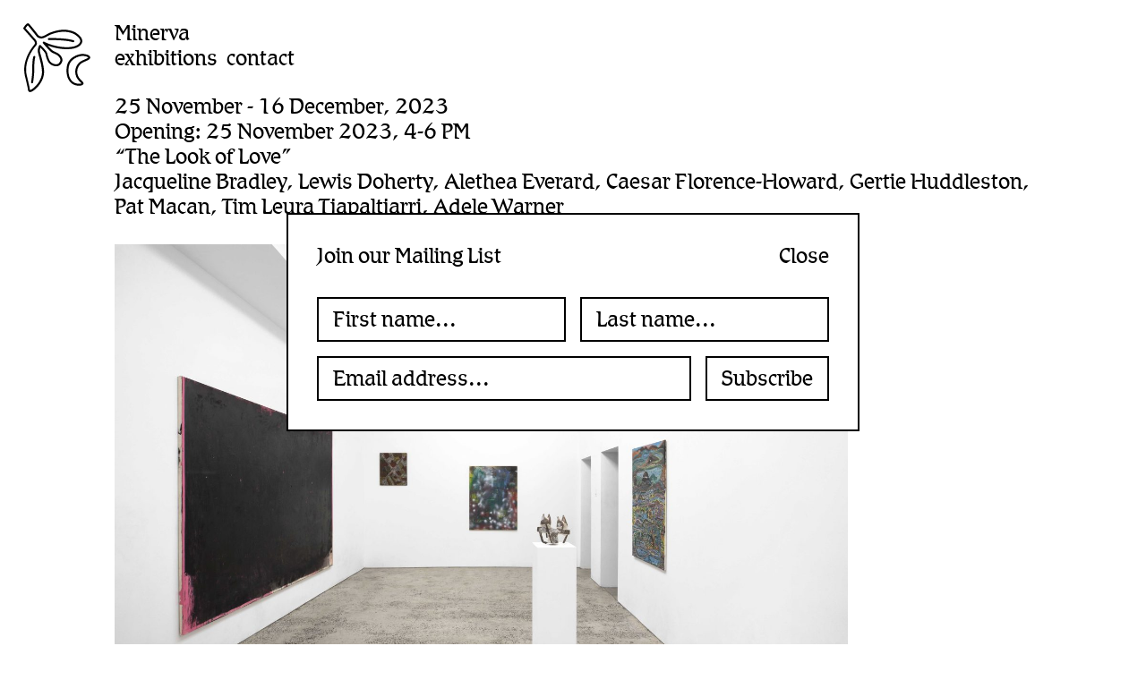

--- FILE ---
content_type: text/html; charset=UTF-8
request_url: https://minervasydney.com/the-look-of-love/
body_size: 9598
content:
 <!DOCTYPE html>
<html lang="en-US">
<head>
	<meta charset="UTF-8" />
	<title>Minerva, </title>
	
	<meta name="description" content="4/111 Macleay Street, Potts Point, Sydney, NSW 2011, Australia" />
	<meta name="keywords" content="Minerva, Sydney, Australia, Potts Point, Gallery, Contemporary Art, Artist, Exhibition, Reg Lord, Hany Armanious, Andy Boot, James Deutsher, Fayen d'Evie, Helen Johnson, Jonny Niesche, Joshua Petherick, Marian Tubbs" />
	<meta name="copyright" content="Copyright (c) 2014 Minerva," />
		
	<link rel="stylesheet" type="text/css" media="all" href="https://minervasydney.com/wp-content/themes/minerva_2.1/minerva.css" />
	<link rel="stylesheet" type="text/css" media="all" href="https://minervasydney.com/wp-content/themes/minerva_2.1/style.css" />

	<link rel="apple-touch-icon" sizes="57x57" href="https://minervasydney.com/wp-content/themes/minerva_2.1/images/apple-touch-icon-57x57.png">
	<link rel="apple-touch-icon" sizes="60x60" href="https://minervasydney.com/wp-content/themes/minerva_2.1/images/apple-touch-icon-60x60.png">
	<link rel="apple-touch-icon" sizes="72x72" href="https://minervasydney.com/wp-content/themes/minerva_2.1/images/apple-touch-icon-72x72.png">
	<link rel="apple-touch-icon" sizes="76x76" href="https://minervasydney.com/wp-content/themes/minerva_2.1/images/apple-touch-icon-76x76.png">
	<link rel="apple-touch-icon" sizes="114x114" href="https://minervasydney.com/wp-content/themes/minerva_2.1/images/apple-touch-icon-114x114.png">
	<link rel="apple-touch-icon" sizes="120x120" href="https://minervasydney.com/wp-content/themes/minerva_2.1/images/apple-touch-icon-120x120.png">
	<link rel="apple-touch-icon" sizes="144x144" href="https://minervasydney.com/wp-content/themes/minerva_2.1/images/apple-touch-icon-144x144.png">
	<link rel="apple-touch-icon" sizes="152x152" href="https://minervasydney.com/wp-content/themes/minerva_2.1/images/apple-touch-icon-152x152.png">
	<link rel="apple-touch-icon" sizes="180x180" href="https://minervasydney.com/wp-content/themes/minerva_2.1/images/apple-touch-icon-180x180.png">
	<link rel="icon" type="image/png" href="https://minervasydney.com/wp-content/themes/minerva_2.1/images/favicon-32x32.png" sizes="32x32">
	<link rel="icon" type="image/png" href="https://minervasydney.com/wp-content/themes/minerva_2.1/images/favicon-194x194.png" sizes="194x194">
	<link rel="icon" type="image/png" href="https://minervasydney.com/wp-content/themes/minerva_2.1/images/favicon-96x96.png" sizes="96x96">
	<link rel="icon" type="image/png" href="https://minervasydney.com/wp-content/themes/minerva_2.1/images/android-chrome-192x192.png" sizes="192x192">
	<link rel="icon" type="image/png" href="https://minervasydney.com/wp-content/themes/minerva_2.1/images/favicon-16x16.png" sizes="16x16">
	<link rel="manifest" href="https://minervasydney.com/wp-content/themes/minerva_2.1/images/manifest.json">
	<link rel="mask-icon" href="https://minervasydney.com/wp-content/themes/minerva_2.1/images/safari-pinned-tab.svg" color="#6d66ed">
	<link rel="shortcut icon" href="https://minervasydney.com/wp-content/themes/minerva_2.1/images/favicon.ico">
	<meta name="msapplication-TileColor" content="#ffffff">
	<meta name="msapplication-TileImage" content="https://minervasydney.com/wp-content/themes/minerva_2.1/images/mstile-144x144.png">
	<meta name="msapplication-config" content="https://minervasydney.com/wp-content/themes/minerva_2.1/images/browserconfig.xml">
	<meta name="theme-color" content="#ffffff">
	
		<meta name='robots' content='max-image-preview:large' />
<link rel="alternate" type="application/rss+xml" title="Minerva, &raquo; Feed" href="https://minervasydney.com/feed/" />
<link rel="alternate" type="application/rss+xml" title="Minerva, &raquo; Comments Feed" href="https://minervasydney.com/comments/feed/" />
<link rel="alternate" type="application/rss+xml" title="Minerva, &raquo; The Look of Love Comments Feed" href="https://minervasydney.com/the-look-of-love/feed/" />
<script type="text/javascript">
/* <![CDATA[ */
window._wpemojiSettings = {"baseUrl":"https:\/\/s.w.org\/images\/core\/emoji\/15.0.3\/72x72\/","ext":".png","svgUrl":"https:\/\/s.w.org\/images\/core\/emoji\/15.0.3\/svg\/","svgExt":".svg","source":{"concatemoji":"https:\/\/minervasydney.com\/wp-includes\/js\/wp-emoji-release.min.js?ver=6.5.7"}};
/*! This file is auto-generated */
!function(i,n){var o,s,e;function c(e){try{var t={supportTests:e,timestamp:(new Date).valueOf()};sessionStorage.setItem(o,JSON.stringify(t))}catch(e){}}function p(e,t,n){e.clearRect(0,0,e.canvas.width,e.canvas.height),e.fillText(t,0,0);var t=new Uint32Array(e.getImageData(0,0,e.canvas.width,e.canvas.height).data),r=(e.clearRect(0,0,e.canvas.width,e.canvas.height),e.fillText(n,0,0),new Uint32Array(e.getImageData(0,0,e.canvas.width,e.canvas.height).data));return t.every(function(e,t){return e===r[t]})}function u(e,t,n){switch(t){case"flag":return n(e,"\ud83c\udff3\ufe0f\u200d\u26a7\ufe0f","\ud83c\udff3\ufe0f\u200b\u26a7\ufe0f")?!1:!n(e,"\ud83c\uddfa\ud83c\uddf3","\ud83c\uddfa\u200b\ud83c\uddf3")&&!n(e,"\ud83c\udff4\udb40\udc67\udb40\udc62\udb40\udc65\udb40\udc6e\udb40\udc67\udb40\udc7f","\ud83c\udff4\u200b\udb40\udc67\u200b\udb40\udc62\u200b\udb40\udc65\u200b\udb40\udc6e\u200b\udb40\udc67\u200b\udb40\udc7f");case"emoji":return!n(e,"\ud83d\udc26\u200d\u2b1b","\ud83d\udc26\u200b\u2b1b")}return!1}function f(e,t,n){var r="undefined"!=typeof WorkerGlobalScope&&self instanceof WorkerGlobalScope?new OffscreenCanvas(300,150):i.createElement("canvas"),a=r.getContext("2d",{willReadFrequently:!0}),o=(a.textBaseline="top",a.font="600 32px Arial",{});return e.forEach(function(e){o[e]=t(a,e,n)}),o}function t(e){var t=i.createElement("script");t.src=e,t.defer=!0,i.head.appendChild(t)}"undefined"!=typeof Promise&&(o="wpEmojiSettingsSupports",s=["flag","emoji"],n.supports={everything:!0,everythingExceptFlag:!0},e=new Promise(function(e){i.addEventListener("DOMContentLoaded",e,{once:!0})}),new Promise(function(t){var n=function(){try{var e=JSON.parse(sessionStorage.getItem(o));if("object"==typeof e&&"number"==typeof e.timestamp&&(new Date).valueOf()<e.timestamp+604800&&"object"==typeof e.supportTests)return e.supportTests}catch(e){}return null}();if(!n){if("undefined"!=typeof Worker&&"undefined"!=typeof OffscreenCanvas&&"undefined"!=typeof URL&&URL.createObjectURL&&"undefined"!=typeof Blob)try{var e="postMessage("+f.toString()+"("+[JSON.stringify(s),u.toString(),p.toString()].join(",")+"));",r=new Blob([e],{type:"text/javascript"}),a=new Worker(URL.createObjectURL(r),{name:"wpTestEmojiSupports"});return void(a.onmessage=function(e){c(n=e.data),a.terminate(),t(n)})}catch(e){}c(n=f(s,u,p))}t(n)}).then(function(e){for(var t in e)n.supports[t]=e[t],n.supports.everything=n.supports.everything&&n.supports[t],"flag"!==t&&(n.supports.everythingExceptFlag=n.supports.everythingExceptFlag&&n.supports[t]);n.supports.everythingExceptFlag=n.supports.everythingExceptFlag&&!n.supports.flag,n.DOMReady=!1,n.readyCallback=function(){n.DOMReady=!0}}).then(function(){return e}).then(function(){var e;n.supports.everything||(n.readyCallback(),(e=n.source||{}).concatemoji?t(e.concatemoji):e.wpemoji&&e.twemoji&&(t(e.twemoji),t(e.wpemoji)))}))}((window,document),window._wpemojiSettings);
/* ]]> */
</script>
<link rel='stylesheet' id='mc_style-css' href='https://minervasydney.com/wp-content/plugins/mailchimp-sign-up/assets/css/mailchimp_signup.css?ver=6.5.7' type='text/css' media='all' />
<style id='wp-emoji-styles-inline-css' type='text/css'>

	img.wp-smiley, img.emoji {
		display: inline !important;
		border: none !important;
		box-shadow: none !important;
		height: 1em !important;
		width: 1em !important;
		margin: 0 0.07em !important;
		vertical-align: -0.1em !important;
		background: none !important;
		padding: 0 !important;
	}
</style>
<link rel='stylesheet' id='wp-block-library-css' href='https://minervasydney.com/wp-includes/css/dist/block-library/style.min.css?ver=6.5.7' type='text/css' media='all' />
<style id='classic-theme-styles-inline-css' type='text/css'>
/*! This file is auto-generated */
.wp-block-button__link{color:#fff;background-color:#32373c;border-radius:9999px;box-shadow:none;text-decoration:none;padding:calc(.667em + 2px) calc(1.333em + 2px);font-size:1.125em}.wp-block-file__button{background:#32373c;color:#fff;text-decoration:none}
</style>
<style id='global-styles-inline-css' type='text/css'>
body{--wp--preset--color--black: #000000;--wp--preset--color--cyan-bluish-gray: #abb8c3;--wp--preset--color--white: #ffffff;--wp--preset--color--pale-pink: #f78da7;--wp--preset--color--vivid-red: #cf2e2e;--wp--preset--color--luminous-vivid-orange: #ff6900;--wp--preset--color--luminous-vivid-amber: #fcb900;--wp--preset--color--light-green-cyan: #7bdcb5;--wp--preset--color--vivid-green-cyan: #00d084;--wp--preset--color--pale-cyan-blue: #8ed1fc;--wp--preset--color--vivid-cyan-blue: #0693e3;--wp--preset--color--vivid-purple: #9b51e0;--wp--preset--gradient--vivid-cyan-blue-to-vivid-purple: linear-gradient(135deg,rgba(6,147,227,1) 0%,rgb(155,81,224) 100%);--wp--preset--gradient--light-green-cyan-to-vivid-green-cyan: linear-gradient(135deg,rgb(122,220,180) 0%,rgb(0,208,130) 100%);--wp--preset--gradient--luminous-vivid-amber-to-luminous-vivid-orange: linear-gradient(135deg,rgba(252,185,0,1) 0%,rgba(255,105,0,1) 100%);--wp--preset--gradient--luminous-vivid-orange-to-vivid-red: linear-gradient(135deg,rgba(255,105,0,1) 0%,rgb(207,46,46) 100%);--wp--preset--gradient--very-light-gray-to-cyan-bluish-gray: linear-gradient(135deg,rgb(238,238,238) 0%,rgb(169,184,195) 100%);--wp--preset--gradient--cool-to-warm-spectrum: linear-gradient(135deg,rgb(74,234,220) 0%,rgb(151,120,209) 20%,rgb(207,42,186) 40%,rgb(238,44,130) 60%,rgb(251,105,98) 80%,rgb(254,248,76) 100%);--wp--preset--gradient--blush-light-purple: linear-gradient(135deg,rgb(255,206,236) 0%,rgb(152,150,240) 100%);--wp--preset--gradient--blush-bordeaux: linear-gradient(135deg,rgb(254,205,165) 0%,rgb(254,45,45) 50%,rgb(107,0,62) 100%);--wp--preset--gradient--luminous-dusk: linear-gradient(135deg,rgb(255,203,112) 0%,rgb(199,81,192) 50%,rgb(65,88,208) 100%);--wp--preset--gradient--pale-ocean: linear-gradient(135deg,rgb(255,245,203) 0%,rgb(182,227,212) 50%,rgb(51,167,181) 100%);--wp--preset--gradient--electric-grass: linear-gradient(135deg,rgb(202,248,128) 0%,rgb(113,206,126) 100%);--wp--preset--gradient--midnight: linear-gradient(135deg,rgb(2,3,129) 0%,rgb(40,116,252) 100%);--wp--preset--font-size--small: 13px;--wp--preset--font-size--medium: 20px;--wp--preset--font-size--large: 36px;--wp--preset--font-size--x-large: 42px;--wp--preset--spacing--20: 0.44rem;--wp--preset--spacing--30: 0.67rem;--wp--preset--spacing--40: 1rem;--wp--preset--spacing--50: 1.5rem;--wp--preset--spacing--60: 2.25rem;--wp--preset--spacing--70: 3.38rem;--wp--preset--spacing--80: 5.06rem;--wp--preset--shadow--natural: 6px 6px 9px rgba(0, 0, 0, 0.2);--wp--preset--shadow--deep: 12px 12px 50px rgba(0, 0, 0, 0.4);--wp--preset--shadow--sharp: 6px 6px 0px rgba(0, 0, 0, 0.2);--wp--preset--shadow--outlined: 6px 6px 0px -3px rgba(255, 255, 255, 1), 6px 6px rgba(0, 0, 0, 1);--wp--preset--shadow--crisp: 6px 6px 0px rgba(0, 0, 0, 1);}:where(.is-layout-flex){gap: 0.5em;}:where(.is-layout-grid){gap: 0.5em;}body .is-layout-flex{display: flex;}body .is-layout-flex{flex-wrap: wrap;align-items: center;}body .is-layout-flex > *{margin: 0;}body .is-layout-grid{display: grid;}body .is-layout-grid > *{margin: 0;}:where(.wp-block-columns.is-layout-flex){gap: 2em;}:where(.wp-block-columns.is-layout-grid){gap: 2em;}:where(.wp-block-post-template.is-layout-flex){gap: 1.25em;}:where(.wp-block-post-template.is-layout-grid){gap: 1.25em;}.has-black-color{color: var(--wp--preset--color--black) !important;}.has-cyan-bluish-gray-color{color: var(--wp--preset--color--cyan-bluish-gray) !important;}.has-white-color{color: var(--wp--preset--color--white) !important;}.has-pale-pink-color{color: var(--wp--preset--color--pale-pink) !important;}.has-vivid-red-color{color: var(--wp--preset--color--vivid-red) !important;}.has-luminous-vivid-orange-color{color: var(--wp--preset--color--luminous-vivid-orange) !important;}.has-luminous-vivid-amber-color{color: var(--wp--preset--color--luminous-vivid-amber) !important;}.has-light-green-cyan-color{color: var(--wp--preset--color--light-green-cyan) !important;}.has-vivid-green-cyan-color{color: var(--wp--preset--color--vivid-green-cyan) !important;}.has-pale-cyan-blue-color{color: var(--wp--preset--color--pale-cyan-blue) !important;}.has-vivid-cyan-blue-color{color: var(--wp--preset--color--vivid-cyan-blue) !important;}.has-vivid-purple-color{color: var(--wp--preset--color--vivid-purple) !important;}.has-black-background-color{background-color: var(--wp--preset--color--black) !important;}.has-cyan-bluish-gray-background-color{background-color: var(--wp--preset--color--cyan-bluish-gray) !important;}.has-white-background-color{background-color: var(--wp--preset--color--white) !important;}.has-pale-pink-background-color{background-color: var(--wp--preset--color--pale-pink) !important;}.has-vivid-red-background-color{background-color: var(--wp--preset--color--vivid-red) !important;}.has-luminous-vivid-orange-background-color{background-color: var(--wp--preset--color--luminous-vivid-orange) !important;}.has-luminous-vivid-amber-background-color{background-color: var(--wp--preset--color--luminous-vivid-amber) !important;}.has-light-green-cyan-background-color{background-color: var(--wp--preset--color--light-green-cyan) !important;}.has-vivid-green-cyan-background-color{background-color: var(--wp--preset--color--vivid-green-cyan) !important;}.has-pale-cyan-blue-background-color{background-color: var(--wp--preset--color--pale-cyan-blue) !important;}.has-vivid-cyan-blue-background-color{background-color: var(--wp--preset--color--vivid-cyan-blue) !important;}.has-vivid-purple-background-color{background-color: var(--wp--preset--color--vivid-purple) !important;}.has-black-border-color{border-color: var(--wp--preset--color--black) !important;}.has-cyan-bluish-gray-border-color{border-color: var(--wp--preset--color--cyan-bluish-gray) !important;}.has-white-border-color{border-color: var(--wp--preset--color--white) !important;}.has-pale-pink-border-color{border-color: var(--wp--preset--color--pale-pink) !important;}.has-vivid-red-border-color{border-color: var(--wp--preset--color--vivid-red) !important;}.has-luminous-vivid-orange-border-color{border-color: var(--wp--preset--color--luminous-vivid-orange) !important;}.has-luminous-vivid-amber-border-color{border-color: var(--wp--preset--color--luminous-vivid-amber) !important;}.has-light-green-cyan-border-color{border-color: var(--wp--preset--color--light-green-cyan) !important;}.has-vivid-green-cyan-border-color{border-color: var(--wp--preset--color--vivid-green-cyan) !important;}.has-pale-cyan-blue-border-color{border-color: var(--wp--preset--color--pale-cyan-blue) !important;}.has-vivid-cyan-blue-border-color{border-color: var(--wp--preset--color--vivid-cyan-blue) !important;}.has-vivid-purple-border-color{border-color: var(--wp--preset--color--vivid-purple) !important;}.has-vivid-cyan-blue-to-vivid-purple-gradient-background{background: var(--wp--preset--gradient--vivid-cyan-blue-to-vivid-purple) !important;}.has-light-green-cyan-to-vivid-green-cyan-gradient-background{background: var(--wp--preset--gradient--light-green-cyan-to-vivid-green-cyan) !important;}.has-luminous-vivid-amber-to-luminous-vivid-orange-gradient-background{background: var(--wp--preset--gradient--luminous-vivid-amber-to-luminous-vivid-orange) !important;}.has-luminous-vivid-orange-to-vivid-red-gradient-background{background: var(--wp--preset--gradient--luminous-vivid-orange-to-vivid-red) !important;}.has-very-light-gray-to-cyan-bluish-gray-gradient-background{background: var(--wp--preset--gradient--very-light-gray-to-cyan-bluish-gray) !important;}.has-cool-to-warm-spectrum-gradient-background{background: var(--wp--preset--gradient--cool-to-warm-spectrum) !important;}.has-blush-light-purple-gradient-background{background: var(--wp--preset--gradient--blush-light-purple) !important;}.has-blush-bordeaux-gradient-background{background: var(--wp--preset--gradient--blush-bordeaux) !important;}.has-luminous-dusk-gradient-background{background: var(--wp--preset--gradient--luminous-dusk) !important;}.has-pale-ocean-gradient-background{background: var(--wp--preset--gradient--pale-ocean) !important;}.has-electric-grass-gradient-background{background: var(--wp--preset--gradient--electric-grass) !important;}.has-midnight-gradient-background{background: var(--wp--preset--gradient--midnight) !important;}.has-small-font-size{font-size: var(--wp--preset--font-size--small) !important;}.has-medium-font-size{font-size: var(--wp--preset--font-size--medium) !important;}.has-large-font-size{font-size: var(--wp--preset--font-size--large) !important;}.has-x-large-font-size{font-size: var(--wp--preset--font-size--x-large) !important;}
.wp-block-navigation a:where(:not(.wp-element-button)){color: inherit;}
:where(.wp-block-post-template.is-layout-flex){gap: 1.25em;}:where(.wp-block-post-template.is-layout-grid){gap: 1.25em;}
:where(.wp-block-columns.is-layout-flex){gap: 2em;}:where(.wp-block-columns.is-layout-grid){gap: 2em;}
.wp-block-pullquote{font-size: 1.5em;line-height: 1.6;}
</style>
<link rel='stylesheet' id='dlm-frontend-css' href='https://minervasydney.com/wp-content/plugins/download-monitor/assets/css/frontend.css?ver=6.5.7' type='text/css' media='all' />
<script type="text/javascript" src="https://minervasydney.com/wp-includes/js/jquery/jquery.min.js?ver=3.7.1" id="jquery-core-js"></script>
<script type="text/javascript" src="https://minervasydney.com/wp-includes/js/jquery/jquery-migrate.min.js?ver=3.4.1" id="jquery-migrate-js"></script>
<script type="text/javascript" src="https://minervasydney.com/wp-content/plugins/mailchimp-sign-up/assets/js/mc_subscribe.js?ver=6.5.7" id="mc_email-js"></script>
<link rel="https://api.w.org/" href="https://minervasydney.com/wp-json/" /><link rel="alternate" type="application/json" href="https://minervasydney.com/wp-json/wp/v2/posts/2790" /><link rel="EditURI" type="application/rsd+xml" title="RSD" href="https://minervasydney.com/xmlrpc.php?rsd" />
<meta name="generator" content="WordPress 6.5.7" />
<link rel="canonical" href="https://minervasydney.com/the-look-of-love/" />
<link rel='shortlink' href='https://minervasydney.com/?p=2790' />
<link rel="alternate" type="application/json+oembed" href="https://minervasydney.com/wp-json/oembed/1.0/embed?url=https%3A%2F%2Fminervasydney.com%2Fthe-look-of-love%2F" />
<link rel="alternate" type="text/xml+oembed" href="https://minervasydney.com/wp-json/oembed/1.0/embed?url=https%3A%2F%2Fminervasydney.com%2Fthe-look-of-love%2F&#038;format=xml" />
<meta name="generator" content="Custom Login v3.2.5" />
<style type="text/css">.recentcomments a{display:inline !important;padding:0 !important;margin:0 !important;}</style>
</head>

<body class="post-template-default single single-post postid-2790 single-format-standard single-author singular two-column right-sidebar">

		<div id="motif">
		<a href="http://minervasydney.com">
		
<svg id="motif" version="1.1" id="Layer_1" xmlns="http://www.w3.org/2000/svg" xmlns:xlink="http://www.w3.org/1999/xlink" x="0px" y="0px" viewBox="0 0 343.5 350.7" enable-background="new 0 0 343.5 350.7" xml:space="preserve">
	<g>
		<line x1="196.5" y1="464.7" x2="196.5" y2="464.7"/>
	</g>
	<g>
		<path d="M55.6,109.7c3.2-3.2,3.9-5.9,4-8.6l0,0c0.2-5.2-4.4-11.5-6.8-14l0,0c-0.8-0.8-1.2-1.2-1.2-1.2l0,0l-0.4-0.4L1.5,29.2
			c-1.5-1.7-1.7-4.1-0.5-6l0,0C1.1,23,7.8,11.5,14.7,4.9l0,0c2.5-2.1,4.7-4.3,9-4.6l0,0c1.4,0,3,0.4,4.2,1.3l0,0
			C30.9,3.7,34,7.5,39,13.3l0,0c4.8,5.7,10.6,12.9,16.3,19.9l0,0c11.1,13.9,21.6,27.4,21.7,27.5l0,0c0,0,0.2,0.2,0.8,0.8l0,0
			c0.6,0.6,1.6,1.4,3,2.2l0,0c2.7,1.6,6.5,3.3,11.5,3.3l0,0c2.6,0,5.6-0.4,9-1.6l0,0c17.8-6,21.8-16.4,67.2-27.6l0,0
			c14.3-3.5,27.3-4.9,38.9-4.9l0,0c40,0,63.1,16.2,63.6,16.5l0,0c20.9,14,30.8,27.5,31,41.1l0,0c0,1.5-0.1,3.1-0.4,4.6l0,0
			c-2.7,14.1-21.1,37.1-78,37l0,0c-3.1,0-6.2-0.1-9.5-0.2l0,0c-37.9-1.6-69.9-11.3-89.7-19l0,0c0.9,0.9,1.7,1.9,2.6,2.9l0,0
			c9.5,10.5,20.9,22.1,24.2,23.9l0,0c8.5,5.3,23.8,9.2,33.1,17.7l0,0c6.2,6,16,15.7,16.2,29.6l0,0c0,7.4-3.2,15.3-10.3,23l0,0
			c-6,6.5-14.1,9-21.8,9l0,0c-12.1-0.1-24.1-5.5-32.5-12.3l0,0c-13.6-11.6-20.3-38.3-22.6-50.5l0,0c-0.1-2.8-7.8-13.5-15.5-21.5l0,0
			c-3.7-4-7.3-7.7-10.1-10.5l0,0c0,0,0,0,0,0.1l0,0c-1.5,3.8-3,9.1-2.9,15.1l0,0c0,2.4,0.2,4.9,0.8,7.4l0,0
			c2.2,10.4,20.9,65.9,20.9,101.4l0,0l0,0c-0.2,41.5-30.3,77.2-52.2,93.2l0,0c-7.5,5.3-13.7,8.7-19.8,8.8l0,0c-0.1,0-0.3,0-0.4,0l0,0
			c-2.7,0-6.3-1.5-7.8-4.7l0,0c-1-1.9-1.6-2.9-2-4.8l0,0c-0.3-1.6-0.3-2.3-0.8-5.8l0,0c-1.1-6.8-4.2-23.2-14.6-64.7l0,0
			c-2.9-11.7-4.2-23.2-4.2-34.2l0,0c0.2-71.1,51-125.7,51.3-126.2l0,0 M33.9,338.9c0.1,0.2,0.3,0.6,0.5,1.1l0,0
			c2-0.2,7.5-2.5,13.4-6.9l0,0c6.6-4.8,14.2-11.8,21.4-20.3l0,0c14.4-17.2,26.6-40.5,26.6-64.6l0,0l0,0c0.1-32.7-18.1-87.5-20.7-99.2
			l0,0c-0.7-3.3-1-6.5-1-9.6l0,0c0.1-15.2,7.1-26,7.4-26.5l0,0c0.8-1.3,2.2-2.1,3.7-2.3l0,0c1.5-0.2,3,0.3,4.1,1.3l0,0
			c0,0,7.7,7.2,15.6,15.9l0,0c8,9,16.3,18.2,18.1,26.7l0,0c1.5,10.5,9.9,37.3,19,44.2l0,0c6.6,5.5,17.2,10.1,26,10l0,0
			c5.7,0,10.5-1.7,14.3-5.7l0,0c5.9-6.4,7.6-11.5,7.6-16l0,0c0.2-8.3-7-16.6-13-22.2l0,0c-5.9-5.8-20.9-10.3-31.3-16.4l0,0
			c-6.2-3.9-16.5-15-26.5-25.8l0,0c-9.8-10.7-18.3-20.7-18.3-20.7l0,0c-1.6-1.9-1.6-4.6-0.1-6.5l0,0c1.6-1.9,4.3-2.5,6.4-1.3l0,0
			c0.1,0,11.2,6.2,30.3,12.8l0,0c19.1,6.6,46,13.5,76.8,14.8l0,0c3.2,0.1,6.2,0.2,9.1,0.2l0,0c54.5-0.1,66.6-21.2,68-28.7l0,0
			c0.2-0.8,0.2-1.7,0.2-2.7l0,0c0.2-7.7-6.6-19.4-26.6-32.6l0,0c0,0-1.1-0.8-3.6-2.1l0,0c-2.5-1.4-6.2-3.2-11.2-5.1l0,0
			c-9.9-3.7-24.4-7.5-43-7.5l0,0c-10.8,0-23,1.3-36.5,4.6l0,0c-44.1,10.9-44.8,19.6-66.3,27.3l0,0c-4.4,1.5-8.6,2.2-12.3,2.2l0,0
			c-14.7-0.1-22.6-9.4-23.2-10l0,0c0,0-9.2-11.9-19.6-25l0,0c-10.1-12.8-21.7-26.9-26-31.2l0,0c-0.4,0.3-1,0.8-1.6,1.3l0,0
			c-1.7,1.6-3.7,3.9-5.5,6.3l0,0c-1.8,2.4-3.4,4.7-4.6,6.5l0,0l47.2,53.5l0,0c2,2,10.7,10.3,11,22.4l0,0c0,5.2-2.1,10.9-6.8,15.7l0,0
			l0,0c0,0-2.9,3.2-7.5,9.2l0,0c-4.6,6-10.7,14.7-16.8,25.5l0,0C26.5,173.1,14.4,203,14.4,236l0,0c0,10.3,1.2,20.9,3.9,31.7l0,0
			c8,31.9,11.7,49.1,13.6,58.7l0,0c1.8,9.4,1.9,12.2,2,12.3l0,0c0,0,0,0,0,0l0,0C33.9,338.8,33.9,338.8,33.9,338.9L33.9,338.9z"/>
		<path d="M256.4,311.4c-20.9-10.5-35.3-35.3-35.3-69.8l0,0c0-6.8,0.6-13.9,1.7-21.5l0,0c3.7-24,18.4-40,34.3-49.7l0,0
			c15.9-9.8,33-13.8,43.4-14.3l0,0l0,0c1.1-0.1,2.2-0.1,3.4-0.1l0,0c8.7,0,17.5,1.6,24.6,4.3l0,0c6.7,2.9,13.3,6,14,14.1l0,0
			c0,1.7-0.5,3.4-1.3,4.8l0,0c-4.6,7.2-13.7,9.9-23.7,14.6l0,0c-9.9,4.2-20.4,9.1-25.2,14.1l0,0c-6.3,6.4-16.4,20.3-16.3,38.7l0,0
			c0,6.5,1.2,13.7,4.4,21.5l0,0c4.8,12.1,16.6,21.7,23.2,29.1l0,0c2.1,2.6,4.3,4.8,4.5,9.2l0,0c0.1,2.2-1.1,4.6-2.8,6l0,0
			c-5,4.2-12.2,5.6-20.6,5.7l0,0C275.9,318,265.8,316.1,256.4,311.4L256.4,311.4z M301.1,166.3c-8.5,0.4-24.5,4.1-38.6,12.8l0,0
			c-14.2,8.8-26.4,22.1-29.6,42.6l0,0c-1.1,7-1.6,13.7-1.6,19.9l0,0c0,31.8,13,52.3,29.6,60.7l0,0c7.7,3.9,16.5,5.6,23.8,5.6l0,0
			c5.5,0.1,10.2-1.1,12.5-2.2l0,0c-0.3-0.5-0.8-1-1.3-1.7l0,0c-1.7-2-4.5-4.6-7.5-7.7l0,0c-6-6.1-13.4-14.1-17.5-24.3l0,0
			c-3.6-9-5.1-17.5-5.1-25.3l0,0c0.1-22.2,11.8-38.3,19.3-45.9l0,0c7.3-7.2,18.4-11.9,28.4-16.3l0,0c9.6-3.8,18.2-8.6,18.8-10l0,0
			l0,0c-0.1-0.2-0.5-0.6-1.1-1.2l0,0c-1.2-1-3.5-2.3-6.3-3.4l0,0c-5.6-2.2-13.6-3.7-20.9-3.6l0,0C303,166.2,302,166.2,301.1,166.3
			L301.1,166.3"/>
		<path d="M44.2,305.7c-2.8-0.5-4.6-3.1-4.2-5.9l0,0c0-0.1,5.6-32.5,5.6-55.2l0,0c0.1-23.7,0.5-59.4,6-74.9l0,0c1-2.7,3.9-4,6.6-3
			l0,0c2.6,1,4,3.9,3,6.6l0,0c-4.4,11.5-5.5,48.2-5.4,71.3l0,0c0,24.2-5.7,56.8-5.8,57l0,0c-0.4,2.5-2.6,4.2-5,4.2l0,0
			C44.8,305.8,44.5,305.8,44.2,305.7L44.2,305.7z"/>
		<path d="M254.4,96.2c-31.3-9.3-82.9-10.6-108.3-10.6l0,0c-8.5,0-14,0.1-15.2,0.1l0,0c-2.8,0-5.1-2.3-5.1-5.1l0,0
			c0-2.8,2.3-5.1,5.1-5.1l0,0c0.9,0,6.7-0.1,15.2-0.1l0,0c25.8,0,77.5,1.1,111.1,11l0,0c2.7,0.8,4.3,3.6,3.5,6.3l0,0
			c-0.7,2.2-2.7,3.7-4.9,3.7l0,0C255.4,96.4,254.9,96.4,254.4,96.2L254.4,96.2z"/>
	</g>
</svg>		
		
		</a>
	</div>
		
		

				<div id="indexContainer">

		<header>
			<nav id="minerva">
				<ul>
					<li>Minerva</li>

					<li class="inline exhibitons"><a href="http://minervasydney.com/">exhibitions</a></li>

					<li class="page_item page-item-9"><a href="https://minervasydney.com/contact/">contact</a></li>
				</ul>
			</nav>
			
		</header>
		
	<div id="contentContainer">

		
		<section class="pastExhibition">
			
			<article class="exhibitionInformation">
				<span class="dates">25 November - 16 December, 2023</span>
				<span class="opening">Opening: 25 November 2023, 4-6 PM</span>
				<span class="title">&#8220;The Look of Love&#8221;</span>
				<span class="artist">Jacqueline Bradley, Lewis Doherty, Alethea Everard, Caesar Florence-Howard, Gertie Huddleston, Pat Macan, Tim Leura Tjapaltjarri, Adele Warner</span>
				<span class="extra"></span>
			</article>			

			<article class="single-document">

								
						<div class="pressRelease"><div id="attachment_2795" style="width: 2570px" class="wp-caption alignnone"><img loading="lazy" decoding="async" aria-describedby="caption-attachment-2795" src="http://minervasydney.com/wp-content/uploads/1_156A3680-scaled.jpg" alt="" width="2560" height="1707" class="wp-image-2795 size-full" srcset="https://minervasydney.com/wp-content/uploads/1_156A3680-scaled.jpg 2560w, https://minervasydney.com/wp-content/uploads/1_156A3680-768x512.jpg 768w, https://minervasydney.com/wp-content/uploads/1_156A3680-1536x1024.jpg 1536w, https://minervasydney.com/wp-content/uploads/1_156A3680-2048x1365.jpg 2048w, https://minervasydney.com/wp-content/uploads/1_156A3680-450x300.jpg 450w" sizes="(max-width: 2560px) 100vw, 2560px" /><p id="caption-attachment-2795" class="wp-caption-text">“The look of love”, installation view, Minerva, Sydney, November 25 – December 16, 2023</p></div>
<div id="attachment_2822" style="width: 2570px" class="wp-caption alignnone"><img loading="lazy" decoding="async" aria-describedby="caption-attachment-2822" src="http://minervasydney.com/wp-content/uploads/156A3666-scaled.jpg" alt="" width="2560" height="1707" class="wp-image-2822 size-full" srcset="https://minervasydney.com/wp-content/uploads/156A3666-scaled.jpg 2560w, https://minervasydney.com/wp-content/uploads/156A3666-768x512.jpg 768w, https://minervasydney.com/wp-content/uploads/156A3666-1536x1024.jpg 1536w, https://minervasydney.com/wp-content/uploads/156A3666-2048x1365.jpg 2048w, https://minervasydney.com/wp-content/uploads/156A3666-450x300.jpg 450w" sizes="(max-width: 2560px) 100vw, 2560px" /><p id="caption-attachment-2822" class="wp-caption-text">“The look of love”, installation view, Minerva, Sydney, November 25 – December 16, 2023</p></div>
<div id="attachment_2797" style="width: 1717px" class="wp-caption alignnone"><img loading="lazy" decoding="async" aria-describedby="caption-attachment-2797" src="http://minervasydney.com/wp-content/uploads/3_156A3579-scaled.jpg" alt="" width="1707" height="2560" class="wp-image-2797 size-full" srcset="https://minervasydney.com/wp-content/uploads/3_156A3579-scaled.jpg 1707w, https://minervasydney.com/wp-content/uploads/3_156A3579-768x1152.jpg 768w, https://minervasydney.com/wp-content/uploads/3_156A3579-1024x1536.jpg 1024w, https://minervasydney.com/wp-content/uploads/3_156A3579-1365x2048.jpg 1365w, https://minervasydney.com/wp-content/uploads/3_156A3579-200x300.jpg 200w" sizes="(max-width: 1707px) 100vw, 1707px" /><p id="caption-attachment-2797" class="wp-caption-text">Gertie Huddleston, “Landscape (Roper River Mission/Ngukurr)”, 1995, acrylic on canvas, 87.5 x 123.5cm</p></div>
<div id="attachment_2798" style="width: 2570px" class="wp-caption alignnone"><img loading="lazy" decoding="async" aria-describedby="caption-attachment-2798" src="http://minervasydney.com/wp-content/uploads/4_156A3554-scaled.jpg" alt="" width="2560" height="1707" class="wp-image-2798 size-full" srcset="https://minervasydney.com/wp-content/uploads/4_156A3554-scaled.jpg 2560w, https://minervasydney.com/wp-content/uploads/4_156A3554-768x512.jpg 768w, https://minervasydney.com/wp-content/uploads/4_156A3554-1536x1024.jpg 1536w, https://minervasydney.com/wp-content/uploads/4_156A3554-2048x1365.jpg 2048w, https://minervasydney.com/wp-content/uploads/4_156A3554-450x300.jpg 450w" sizes="(max-width: 2560px) 100vw, 2560px" /><p id="caption-attachment-2798" class="wp-caption-text">Pat Macan, “Eros/Anteros”, 2023, inkjet on paper, 780 x 593 mm. Pat Macan, “Badge for a Lover &#8211; Dark Grey”, 2023, India ink on aluminium, 10 x 8 cm</p></div>
<div id="attachment_2799" style="width: 1717px" class="wp-caption alignnone"><img loading="lazy" decoding="async" aria-describedby="caption-attachment-2799" src="http://minervasydney.com/wp-content/uploads/5_156A3547-scaled.jpg" alt="" width="1707" height="2560" class="wp-image-2799 size-full" srcset="https://minervasydney.com/wp-content/uploads/5_156A3547-scaled.jpg 1707w, https://minervasydney.com/wp-content/uploads/5_156A3547-768x1152.jpg 768w, https://minervasydney.com/wp-content/uploads/5_156A3547-1024x1536.jpg 1024w, https://minervasydney.com/wp-content/uploads/5_156A3547-1365x2048.jpg 1365w, https://minervasydney.com/wp-content/uploads/5_156A3547-200x300.jpg 200w" sizes="(max-width: 1707px) 100vw, 1707px" /><p id="caption-attachment-2799" class="wp-caption-text">Pat Macan, “Eros/Anteros”, 2023, inkjet on paper, 780 x 593 mm</p></div>
<div id="attachment_2800" style="width: 1717px" class="wp-caption alignnone"><img loading="lazy" decoding="async" aria-describedby="caption-attachment-2800" src="http://minervasydney.com/wp-content/uploads/6_156A3545-scaled.jpg" alt="" width="1707" height="2560" class="wp-image-2800 size-full" srcset="https://minervasydney.com/wp-content/uploads/6_156A3545-scaled.jpg 1707w, https://minervasydney.com/wp-content/uploads/6_156A3545-768x1152.jpg 768w, https://minervasydney.com/wp-content/uploads/6_156A3545-1024x1536.jpg 1024w, https://minervasydney.com/wp-content/uploads/6_156A3545-1365x2048.jpg 1365w, https://minervasydney.com/wp-content/uploads/6_156A3545-200x300.jpg 200w" sizes="(max-width: 1707px) 100vw, 1707px" /><p id="caption-attachment-2800" class="wp-caption-text">Pat Macan, “Badge for a Lover &#8211; Dark Grey”, 2023, India ink on aluminium, 10 x 8 cm</p></div>
<div id="attachment_2811" style="width: 1717px" class="wp-caption alignnone"><img loading="lazy" decoding="async" aria-describedby="caption-attachment-2811" src="http://minervasydney.com/wp-content/uploads/new_156A3541-scaled.jpg" alt="" width="1707" height="2560" class="wp-image-2811 size-full" srcset="https://minervasydney.com/wp-content/uploads/new_156A3541-scaled.jpg 1707w, https://minervasydney.com/wp-content/uploads/new_156A3541-768x1152.jpg 768w, https://minervasydney.com/wp-content/uploads/new_156A3541-1024x1536.jpg 1024w, https://minervasydney.com/wp-content/uploads/new_156A3541-1365x2048.jpg 1365w, https://minervasydney.com/wp-content/uploads/new_156A3541-200x300.jpg 200w" sizes="(max-width: 1707px) 100vw, 1707px" /><p id="caption-attachment-2811" class="wp-caption-text">Adele Warner, “Football fantasy/fantasy football”, 2023, oil on canvas, 60 x 45 cm</p></div>
<div id="attachment_2802" style="width: 2570px" class="wp-caption alignnone"><img loading="lazy" decoding="async" aria-describedby="caption-attachment-2802" src="http://minervasydney.com/wp-content/uploads/8_156A3611-scaled.jpg" alt="" width="2560" height="1707" class="wp-image-2802 size-full" srcset="https://minervasydney.com/wp-content/uploads/8_156A3611-scaled.jpg 2560w, https://minervasydney.com/wp-content/uploads/8_156A3611-768x512.jpg 768w, https://minervasydney.com/wp-content/uploads/8_156A3611-1536x1024.jpg 1536w, https://minervasydney.com/wp-content/uploads/8_156A3611-2048x1365.jpg 2048w, https://minervasydney.com/wp-content/uploads/8_156A3611-450x300.jpg 450w" sizes="(max-width: 2560px) 100vw, 2560px" /><p id="caption-attachment-2802" class="wp-caption-text">Jacqueline Bradley, “Preserve”, 2023, pate de vere glass, cast and kiln formed glass, dimensions variable</p></div>
<div id="attachment_2803" style="width: 1717px" class="wp-caption alignnone"><img loading="lazy" decoding="async" aria-describedby="caption-attachment-2803" src="http://minervasydney.com/wp-content/uploads/9_156A3637-scaled.jpg" alt="" width="1707" height="2560" class="wp-image-2803 size-full" srcset="https://minervasydney.com/wp-content/uploads/9_156A3637-scaled.jpg 1707w, https://minervasydney.com/wp-content/uploads/9_156A3637-768x1152.jpg 768w, https://minervasydney.com/wp-content/uploads/9_156A3637-1024x1536.jpg 1024w, https://minervasydney.com/wp-content/uploads/9_156A3637-1365x2048.jpg 1365w, https://minervasydney.com/wp-content/uploads/9_156A3637-200x300.jpg 200w" sizes="(max-width: 1707px) 100vw, 1707px" /><p id="caption-attachment-2803" class="wp-caption-text">Jacqueline Bradley, “Preserve”, 2023, pate de vere glass, cast and kiln formed glass, dimensions variable</p></div>
<div id="attachment_2804" style="width: 2570px" class="wp-caption alignnone"><img loading="lazy" decoding="async" aria-describedby="caption-attachment-2804" src="http://minervasydney.com/wp-content/uploads/10_156A3639-scaled.jpg" alt="" width="2560" height="1707" class="wp-image-2804 size-full" srcset="https://minervasydney.com/wp-content/uploads/10_156A3639-scaled.jpg 2560w, https://minervasydney.com/wp-content/uploads/10_156A3639-768x512.jpg 768w, https://minervasydney.com/wp-content/uploads/10_156A3639-1536x1024.jpg 1536w, https://minervasydney.com/wp-content/uploads/10_156A3639-2048x1365.jpg 2048w, https://minervasydney.com/wp-content/uploads/10_156A3639-450x300.jpg 450w" sizes="(max-width: 2560px) 100vw, 2560px" /><p id="caption-attachment-2804" class="wp-caption-text">Caesar Florence-Howard, “Untitled”, 2022.,PVA glue, sand, oil pastel, paper, acrylic and enamel on canvas, 301 x 201 cm</p></div>
<div id="attachment_2812" style="width: 1717px" class="wp-caption alignnone"><img loading="lazy" decoding="async" aria-describedby="caption-attachment-2812" src="http://minervasydney.com/wp-content/uploads/new_156A3560-scaled.jpg" alt="" width="1707" height="2560" class="wp-image-2812 size-full" srcset="https://minervasydney.com/wp-content/uploads/new_156A3560-scaled.jpg 1707w, https://minervasydney.com/wp-content/uploads/new_156A3560-768x1152.jpg 768w, https://minervasydney.com/wp-content/uploads/new_156A3560-1024x1536.jpg 1024w, https://minervasydney.com/wp-content/uploads/new_156A3560-1365x2048.jpg 1365w, https://minervasydney.com/wp-content/uploads/new_156A3560-200x300.jpg 200w" sizes="(max-width: 1707px) 100vw, 1707px" /><p id="caption-attachment-2812" class="wp-caption-text">Tim Leura Tjapaltjarri, “Man’s Dreaming”, 1984, acrylic on canvas, 61 x 51 cm</p></div>
<div id="attachment_2805" style="width: 1717px" class="wp-caption alignnone"><img loading="lazy" decoding="async" aria-describedby="caption-attachment-2805" src="http://minervasydney.com/wp-content/uploads/11-156A3588-scaled.jpg" alt="" width="1707" height="2560" class="wp-image-2805 size-full" srcset="https://minervasydney.com/wp-content/uploads/11-156A3588-scaled.jpg 1707w, https://minervasydney.com/wp-content/uploads/11-156A3588-768x1152.jpg 768w, https://minervasydney.com/wp-content/uploads/11-156A3588-1024x1536.jpg 1024w, https://minervasydney.com/wp-content/uploads/11-156A3588-1365x2048.jpg 1365w, https://minervasydney.com/wp-content/uploads/11-156A3588-200x300.jpg 200w" sizes="(max-width: 1707px) 100vw, 1707px" /><p id="caption-attachment-2805" class="wp-caption-text">Tim Leura Tjapaltjarri, “Man’s Dreaming”, 1984, acrylic on canvas, 61 x 51 cm</p></div>
<div id="attachment_2810" style="width: 1717px" class="wp-caption alignnone"><img loading="lazy" decoding="async" aria-describedby="caption-attachment-2810" src="http://minervasydney.com/wp-content/uploads/new_156A3559-scaled.jpg" alt="" width="1707" height="2560" class="wp-image-2810 size-full" srcset="https://minervasydney.com/wp-content/uploads/new_156A3559-scaled.jpg 1707w, https://minervasydney.com/wp-content/uploads/new_156A3559-768x1152.jpg 768w, https://minervasydney.com/wp-content/uploads/new_156A3559-1024x1536.jpg 1024w, https://minervasydney.com/wp-content/uploads/new_156A3559-1365x2048.jpg 1365w, https://minervasydney.com/wp-content/uploads/new_156A3559-200x300.jpg 200w" sizes="(max-width: 1707px) 100vw, 1707px" /><p id="caption-attachment-2810" class="wp-caption-text">Alethea Everard, “Untitled”, 2021, acrylic, spray-paint on pine, 90 x 120 cm</p></div>
<div id="attachment_2807" style="width: 1717px" class="wp-caption alignnone"><img loading="lazy" decoding="async" aria-describedby="caption-attachment-2807" src="http://minervasydney.com/wp-content/uploads/13_156A3576-scaled.jpg" alt="" width="1707" height="2560" class="wp-image-2807 size-full" srcset="https://minervasydney.com/wp-content/uploads/13_156A3576-scaled.jpg 1707w, https://minervasydney.com/wp-content/uploads/13_156A3576-768x1152.jpg 768w, https://minervasydney.com/wp-content/uploads/13_156A3576-1024x1536.jpg 1024w, https://minervasydney.com/wp-content/uploads/13_156A3576-1365x2048.jpg 1365w, https://minervasydney.com/wp-content/uploads/13_156A3576-200x300.jpg 200w" sizes="(max-width: 1707px) 100vw, 1707px" /><p id="caption-attachment-2807" class="wp-caption-text">Lewis Doherty, “Untitled”, 2023, bronze and silica, 23 x 22 x 11 cm</p></div>
<div id="attachment_2808" style="width: 1717px" class="wp-caption alignnone"><img loading="lazy" decoding="async" aria-describedby="caption-attachment-2808" src="http://minervasydney.com/wp-content/uploads/14_156A3564-scaled.jpg" alt="" width="1707" height="2560" class="wp-image-2808 size-full" srcset="https://minervasydney.com/wp-content/uploads/14_156A3564-scaled.jpg 1707w, https://minervasydney.com/wp-content/uploads/14_156A3564-768x1152.jpg 768w, https://minervasydney.com/wp-content/uploads/14_156A3564-1024x1536.jpg 1024w, https://minervasydney.com/wp-content/uploads/14_156A3564-1365x2048.jpg 1365w, https://minervasydney.com/wp-content/uploads/14_156A3564-200x300.jpg 200w" sizes="(max-width: 1707px) 100vw, 1707px" /><p id="caption-attachment-2808" class="wp-caption-text">Lewis Doherty, “Untitled”, 2023, bronze and silica, 23 x 22 x 11 cm</p></div>
</div>
											
				<div class="documentation"></div>
				<div class="close">&nbsp;</div>
			</article>
			
		</section>
		
				
	</div>

	<script defer>
	document.addEventListener("DOMContentLoaded", function() {
		// Select all elements with the class "wp-caption alignnone"
		var captions = document.querySelectorAll(".wp-caption.alignnone");

		captions.forEach(function(caption) {
			// Add a "loading" class immediately
			caption.classList.add("loading");

			// Find the image within the caption div
			var img = caption.querySelector("img");

			// Check if an image was found
			if (img) {
				// Add an event listener for when the image is fully loaded
				img.addEventListener("load", function() {
					// Remove the "loading" class and add either "landscape" or "portrait"
					caption.classList.remove("loading");

					if (img.naturalWidth > img.naturalHeight) {
						caption.classList.add("landscape");
					} else {
						caption.classList.add("portrait");
					}
				});

				// If the image is already loaded (cached), manually trigger the load event
				if (img.complete) {
					img.dispatchEvent(new Event("load"));
				}
			}
		});
	});
	</script>
	

</div><!-- END indexContainer -->

<div class="blocker">
  <div class="modal subscribe" id="subscribe">
    <div class="subscribe-header">
      <h2>Join our Mailing List</h2>
      <div class="modal-close">Close</div>
    </div>
    <div class="subscribe-form">
  <p>Join our Mailing List</p>
  <form action="https://minervasydney.us21.list-manage.com/subscribe/post?u=13f71ed3668a2c09a1979a929&amp;id=5e80d5492f&amp;f_id=001ce4e6f0" method="post" id="mc-embedded-subscribe-form" name="mc-embedded-subscribe-form" class="validate" target="_blank">
      <div aria-hidden="true" style="position: absolute; left: -5000px; display: none;">
          /* real people should not fill this in and expect good things - do not remove this or risk form bot signups */
          <input type="text" name="b_13f71ed3668a2c09a1979a929_5e80d5492f" tabindex="-1" value="">
      </div>
      <div class="fname-lname">
        <input type="text" name="FNAME" class=" text" id="mce-FNAME" value="" placeholder="First name...">
        <input type="text" name="LNAME" class=" text" id="mce-LNAME" value="" placeholder="Last name...">
      </div>
      <div class="email-submit">
        <input type="email" value="" name="EMAIL" class="email" id="mce-EMAIL" placeholder="Email address..." required>
        <input type="submit" value="Subscribe" name="subscribe" id="mc-embedded-subscribe" class="mc-button">
      </div>
  </form>
  <div id="subscribe-result" class="subscribe-result"></div>
</div>  </div>
</div>

  <script src="https://unpkg.com/vh-check/dist/vh-check.min.js"></script>

  <script type="text/javascript" src="https://minervasydney.com/wp-content/themes/minerva_2.1/js/minerva.js"></script>
  
  <script>
    (function(i,s,o,g,r,a,m){i['GoogleAnalyticsObject']=r;i[r]=i[r]||function(){
    (i[r].q=i[r].q||[]).push(arguments)},i[r].l=1*new Date();a=s.createElement(o),
    m=s.getElementsByTagName(o)[0];a.async=1;a.src=g;m.parentNode.insertBefore(a,m)
    })(window,document,'script','//www.google-analytics.com/analytics.js','ga');
  
    ga('create', 'UA-47061734-1', 'minervasydney.com');
    ga('send', 'pageview');
  
  </script>


</body>
</html>


--- FILE ---
content_type: text/css
request_url: https://minervasydney.com/wp-content/themes/minerva_2.1/minerva.css
body_size: 103114
content:
/* FONTS */ 
@font-face {
    font-family: 'Minerva Light';
    src: url('minerva-std-light-webfont.eot');
    }

@font-face {
    font-family: 'Minerva Light';
    src: url([data-uri]) format('woff'),
         url('minerva-std-light-webfont.ttf') format('truetype');
    font-weight: normal;
    font-style: normal;

}



@font-face {
    font-family: 'Minerva Light Italic';
    src: url('minerva-std-light-italic-webfont.eot');
    }

@font-face {
    font-family: 'Minerva Light Italic';
    src: url([data-uri]) format('woff'),
         url('minerva-std-light-italic-webfont.ttf') format('truetype');
    font-weight: normal;
    font-style: normal;

}


@font-face {
    font-family: 'Minerva Elite Regular';
    src: url('minerva-elite-std-webfont.eot');
    }

@font-face {
    font-family: 'Minerva Elite Regular';
    src: url([data-uri]) format('woff'),
         url('minerva-elite-std-webfont.ttf') format('truetype');
    font-weight: normal;
    font-style: normal;

}


--- FILE ---
content_type: text/css
request_url: https://minervasydney.com/wp-content/themes/minerva_2.1/style.css
body_size: 3424
content:
/*
Theme Name: Minerva,
Author: Robert Milne & Joshua Petherick
Description: www.minervasydney.com
Version: 2.1 (Nov 2023)
*/

/* DOCUMENT */  

/* RESET -------------------------------------------------------------------->*/

/* http://meyerweb.com/eric/tools/css/reset/ 
   v2.0 | 20110126
   License: none (public domain)
*/

html, body, div, span, applet, object, iframe,
h1, h2, h3, h4, h5, h6, p, blockquote, pre,
a, abbr, acronym, address, big, cite, code,
del, dfn, em, img, ins, kbd, q, s, samp,
small, strike, strong, sub, sup, tt, var,
b, u, i, center,
dl, dt, dd, ol, ul, li,
fieldset, form, label, legend,
table, caption, tbody, tfoot, thead, tr, th, td,
article, aside, canvas, details, embed, 
figure, figcaption, footer, header, hgroup, 
menu, nav, output, ruby, section, summary,
time, mark, audio, video {
	margin: 0;
	padding: 0;
	font: inherit;
	vertical-align: baseline;
}

a img {
	border: none;
	border-style: none;
}

a:active img {
	border: none;
}

.news img {
	display: none;
}

/* HTML5 display-role reset for older browsers */
article, aside, details, figcaption, figure, 
footer, header, hgroup, menu, nav, section {
	display: block;
}

body {
	font-family:'Minerva Light', Courier, "Courier New", monospace;
	font-size: 1.9vw;
	line-height: 2.2vw;
	font-weight: normal; 
	font-style: normal;	
	color: #000;
	font-variant-ligatures: common-ligatures;
	-webkit-font-smoothing: antialiased;
	-moz-osx-font-smoothing: antialiased;
	-o-font-smoothing: antialiased;
	height: 100vh;
}

em {
	font-family:'Minerva Light Italic', Courier, "Courier New", monospace;
}

sup {
	font-size: 12px; 
	vertical-align:super;
}

.footnote {
	font-size: 14px; 
	line-height: 12px; 
}

ol, ul {
	list-style: none;
}

blockquote, q {
	quotes: none;
}

blockquote:before, blockquote:after,
q:before, q:after {
	content: none;
}

table {
	border-collapse: collapse;
	border-spacing: 0;
}

a { 
	outline: none; 
}

iframe {
}

.purple {
	color: rgb(109,102,237);
}

#loading {
	position: fixed;
	top: 26px;
	left: 50%;
	margin-left: 1.8%;
	color: #000;
	display: none;
}

.one {
    opacity: 0;
    -webkit-animation: dot 1.3s infinite;
    -webkit-animation-delay: -0.0s;
    animation: dot 1.3s infinite;
    animation-delay: -0.0s;
    padding: 0 0 0 2px;
}

.two {
    opacity: 0;
    -webkit-animation: dot 1.3s infinite;
    -webkit-animation-delay: 0.2s;
      animation: dot 1.3s infinite;
      animation-delay: 0.2s;
    padding: 0 0 0 2px;
}

.three {
    opacity: 0;
    -webkit-animation: dot 1.3s infinite;
    -webkit-animation-delay: 0.3s;
     animation: dot 1.3s infinite;
     animation-delay: 0.3s;
    padding: 0 0 0 2px;
}

@-webkit-keyframes dot {
      0% { opacity: 0; }
     50% { opacity: 0; }
    100% { opacity: 1; }
}

@keyframes dot {
      0% { opacity: 0; }
     50% { opacity: 0; }
    100% { opacity: 1; }
}


/* HIGHLIGHT -------------------------------------------------------------------->*/

/* Safari */
::selection {
	background: rgb(109,102,237);
	color: #FFF; 
}

/* Firefox */
::-moz-selection {
	background: rgb(109,102,237);
	color: #FFF; 
}


/* HEADER -------------------------------------------------------------------->*/

#motif {
	top: 2vw;
	left: 2vw;
	
/* 	margin: 0 0 0 14.5px; */
	padding: 0 0 8px 0;
	position: fixed;
	z-index: 1000;
	max-width: 5.9vw;
	height: auto;
}

#motif:hover {
	cursor: hand;
	border-bottom: 2px solid #000;
}

#minerva {
	position: absolute;
	top: 1.8vw;
	left: 10vw;	
}


#minerva ul li {
/* 	line-height: 26px; */
}

#minerva ul li a {
	text-decoration: none;
	color: #000;
}

#minerva ul li a:hover {
	cursor: hand;
	border-bottom: 2px solid #000;
}

#minerva ul li.inline, #minerva ul li.page_item {
	display: inline;
	margin: 0 0.4vw 0 0;
}

#minerva ul li.current_page_item {
	border-bottom: 2px solid #000;
	cursor: default;
}

.post-type-archive-artists #minerva ul li.artists {
	border-bottom: 2px solid #000;
	cursor: default;
}

#minerva ul li.current_page_item, 
body.home #minerva > ul > li.inline.exhibitons,
.post-type-archive-artists #minerva ul li.artists {
	border-bottom: 2px solid #000 !important;
	cursor: default;
}

/* EXHIBITION/ARTIST INFORMATION -------------------------------------------------------------------->*/

#contentContainer {
	position: absolute;
/* 	top: 12.6vw; */
	top: 8.2vw;
	left: 10vw;	
	margin: 0 0 4.4vw 0;
	width: 80%;
}

.forthcomingExhibition {
	color: rgb(109,102,237);
	margin: 0 0 2.2vw 0;
}




.currentExhibition {
	margin: 0 0 2.2vw 0;
	clear: both;
}

.currentExhibition a {
	color: rgb(109,102,237);
	text-decoration: none;
}

.currentExhibition a:hover {
	cursor: hand;
	border-bottom: 2px solid rgb(109,102,237);
}

.currentExhibition a.active {
	border-bottom: 2px solid rgb(109,102,237);
}

.currentExhibition .selected {
	cursor: hand;
	border-bottom: 2px solid rgb(109,102,237);
}


.pastExhibition {
	margin: 0 0 2.2vw 0;
	clear: both;
}

.pastExhibition a, .artist a {
	color: #000;
	text-decoration: none;
}

.pastExhibition a:hover, .artist a:hover {
	cursor: hand;
	border-bottom: #000 solid 2px;
}

.pastExhibition a.active, .artist a.active, .artist.active {
	border-bottom: #000 solid 2px;
}


.pastExhibition .selected {
	cursor: hand;
	border-bottom: 2px solid #000;
}


.dates:after, .opening:after, .title:after, .artist:after {
  content:"\A";
  white-space: pre; /* or pre-wrap */
}


.artists-template-default .selected {
	border-bottom: 2px solid #000;
}


/* EXHIBITION DOCUMENTS -------------------------------------------------------------------->*/

.exhibitionDocuments {
	max-width: 100%;
	display: none;
}


	/* Press Relesae / Artist Name / Biography -------------------------------------------------------------------->*/
	
	.artistInformation {
		margin: 0 0 2.2vw 0;
	}
		
	.pressRelease {
/* 		width: 70%; */
		margin: 2.2vw 0 0 0;
	}
	
	.pressRelease p, .biography p {
		margin: 0 0 2.2vw 0;
	}
	
	.pressRelease a, .biography a {
		color: #000;
		text-decoration: none;
		border-bottom: #000 solid 0px;
	}
	
	.pressRelease a:hover, .biography a:hover {
		cursor: hand;
		border-bottom: #000 solid 2px;
	}


	/* Documentation/Selected Works -------------------------------------------------------------------->*/
	
	.documentation, .selectedWorks {
		margin: 2.2vw 0 2.2vw 0;
	}
	
	.documentation a {
		color: #000;
		text-decoration: none;
		border-bottom: #000 solid 0px;
	}
	
	.documentation a:hover {
		border-bottom: #000 solid 2px;
	}
	
	/* Images */
	.entry-content img,
	.comment-content img,
	.widget img {
	    max-width: 100%; /* Fluid images for posts, comments, and widgets */
	}
	
	img[class*="align"],
	img[class*="wp-image-"] {
	    height: auto; /* Make sure images with WordPress-added height and width >attributes are scaled correctly */
	}
	
	img {
	    max-width: 100%;
	    width: auto; /* Prevent stretching of full-size images with height and >>width attributes in IE8 */
	}
	
	.documentation img, .selectedWorks img {
		margin: 2.2vw 0 0 0;
	}
	
	.wp-caption { 
		max-width: 100%; 
		font-family:'Minerva Elite Regular', Courier, "Courier New", monospace;
		font-size: 1.2vw;
		line-height: 1.4vw;
	}

	.wp-caption.loading {
		opacity: 0 !important;
	}

	.wp-caption.landscape {
		max-width: 80%;
	}

	.wp-caption.portrait {
		max-width: 60%;
	}
	
	.wp-caption-text {
		margin: 3px 0 0 0;
	}
	
	.close {
		margin: 0 0 2.2vw 0;
		float: right;
	}

/* NEWS -------------------------------------------------------------------->*/

.news a {
	color: #000;
	text-decoration: none;
	border-bottom: #000 solid 0px;
}

.news a:hover {
	border-bottom: #000 solid 2px;

}


/* SUBSCRIBE -------------------------------------------------------------------->*/

/* new 2023 */

.blocker {
  display: none;
  flex-direction: column;
  justify-content: center;
  align-items: center;
  overflow: hidden;
  width: 100vw;
  height: calc(100vh - var(--vh-offset, 0px));
  position: fixed;
  top: 0;
  left: 0;
  background-color: transparent;
  z-index: 999999;
  box-sizing: border-box;
}

.blocker *,
.subscribe-form * {
  box-sizing: border-box;
  min-width: 0;
}

.modal {
  display: none;
  box-sizing: border-box;
  position: relative;
  background-color: #FFF;
  color: #000;
  width: calc(100% - 2rem);
  height: auto;
  padding: 1rem;
  border: 2px solid black;
}

.modal.active {
  display: block;
}

.modal .subscribe-header {
  display: flex;
  flex-direction: row;
  flex-wrap: wrap;
  margin-bottom: 1rem;
}

.modal .subscribe-header h1 {
  margin: 0;
}

.modal .subscribe-header .modal-close {
  z-index: 999;
  cursor: pointer;
  margin-left: auto;
}

.modal .subscribe-form > p {
	display: none;
}

.subscribe-form form {
	width: 100%;
}

.subscribe-form > p {
	margin-bottom: 1rem !important;
}

.subscribe-form form input {
  font-family: 'Minerva Light', Courier, "Courier New", monospace;
  width: auto;
  border: 2px solid #000;
  border-radius: 0;
  font-weight: inherit;
  font-size: inherit;
  background-color: #FFF;
  padding: 0.5rem 1rem;
  margin: 0;
  -webkit-appearance: none;
  appearance: none;
  outline: none !important;
  color: #000;
}

.subscribe-form form .fname-lname {
  display: grid;
  grid-template-columns: repeat(2, minmax(0, 1fr));
  width: 100%;
  column-gap: 1rem;
  margin: 0 0 1rem;
}

.subscribe-form form .email-submit {
  display: flex;
  flex-direction: row;
  flex-wrap: nowrap;
  width: 100%;
}

.subscribe-form form input[type="text"] {
  grid-column:  auto / span 1;
}

.subscribe-form form input[type="email"] {
  flex: 1;
}

.subscribe-form form input[type="submit"] {
  margin-left: 1rem;
  cursor: pointer;
  color: #000;
}

/* Placeholders */

.subscribe-form form ::-webkit-input-placeholder {
  color: #000 !important;
  font-family: inherit;
}

.subscribe-form form ::-moz-placeholder {
  color: #000 !important;
  font-family: inherit;
}

.subscribe-form form :-ms-input-placeholder {
  color: #000 !important;
  font-family: inherit;
}

.subscribe-form form :-moz-placeholder {
  color: #000 !important;
  font-family: inherit;
}

.subscribe-form form :focus::-webkit-input-placeholder {
  color: #000 !important;
  font-family: inherit;
}

.subscribe-form form :focus:-moz-placeholder {
  color: rgb(109,102,237) !important;
  font-family: inherit;
}

.subscribe-form form :focus::-moz-placeholder {
  color: #000 !important;
  font-family: inherit;
}

.subscribe-form form :focus:-ms-input-placeholder {
  color: #000 !important;
  font-family: inherit;
}

.subscribe-form .subscribe-result {
  width: 100%;
}


#contentContainer .subscribe-form {
	margin-bottom: 5vw;
}

@media only screen and (min-width: 1201px) {

  .modal {
    width: 50vw;
    padding: 2rem;
  }

  .modal .subscribe-header {
    margin-bottom: calc(2rem - 2px);
  }

  .modal .subscribe-header .modal-close {
    border-bottom: 2px solid transparent;
  }

	#contentContainer .subscribe-form {
		margin-bottom: 2.2vw;
	}

  .modal .subscribe-header .modal-close:hover {
    border-bottom: 2px solid #000;
  }

  .subscribe-form form input[type="submit"]:hover {
    color: #000;
  }

}


/* CONTACT -------------------------------------------------------------------->*/


.contact {
	position: absolute;
	width: 43%;
	margin: 0 0 2.2vw 0;
}

.contact img, .contact .wp-caption {
}

.contact img:hover {
	cursor: pointer !important;
}   

.contact .wp-caption {
	margin: -2vw 0 2.2vw 0;
}

.contact p {
	margin-bottom: 2.2vw;
}

.contact a {
	color: #000;
	text-decoration: none;
	border-bottom: none;
}

.contact a:hover {
	border-bottom: 2px solid #000;
}

h1 {
	font-family:'Minerva Light', Courier, "Courier New", monospace;
	font-size: 1.9vw;
	line-height: 2.2vw;
}

.gm-style-iw {

}

img[src*="gstatic.com/"], img[src*="googleapis.com/"] {
	max-width: none;
}

.togglelink-map {
    display:block;
}


.minervaMapContainer {
	position:fixed !important;
	top:0px;
	left:0px;
	z-index:-1;
	width:100%;
	height:100%;
    -webkit-filter: grayscale(100%);
    -moz-filter: grayscale(100%);
    -ms-filter: grayscale(100%);
    -o-filter: grayscale(100%);
    filter: grayscale(100%);
}

#map_canvas img{max-width:none}


.coin {
  position: fixed;
  z-index: 100000;
}

.coin img {
	max-width: 5vw;
}


/* MEDIA QUERIES -------------------------------------------------------------------->*/

/* Large screens ----------- */
@media only screen and (min-width : 1824px) {

}

/* Desktops and laptops ----------- */
@media only screen and (max-width : 1500px) {

}

/* iPads (landscape) ----------- */ 
@media only screen and (min-width : 768px) and (max-width : 1200px) and (orientation : landscape) {

}


/* iPads (portrait) ----------- */ 
@media only screen and (min-width : 768px) and (max-width : 1200px) and (orientation : portrait) {

}


/* BREAK ----------- */
@media only screen and (max-width: 1201px) {
	
	.closed {
		display: none !important;
	}

	html, body {
		font-size: 4vw;
		line-height: 4.6vw;
	}

    .forthcomingExhibition br, .exhibitionInformation br { 
	    display:  none; 
	}
	
	.pressRelease {
		width: 100%;
	}
	
	.wp-caption.landscape {
		max-width: 100% !important;
	}

	.wp-caption.portrait {
		max-width: 100% !important;
	}
	
	
	#motif {
/* 		top: 63vw; */
		top: 42vw;
		left: 80vw;
		padding: 0 0 16px 0;
		position: fixed;
		z-index: 1000;
		max-width: 14vw;
		height: auto;
	}
	
	#motif svg {
		fill: rgb(109,102,237);
	}
	
	#motif svg:hover {
		border-bottom: 2px solid rgb(109,102,237);
	}	
	
	#minerva {
		position: fixed;
/* 		top: -1vw; */
		top: -22vw;
/* 		left: 17vw; */
		left:19vw;
		-moz-transform: rotate(-90deg);
		-ms-transform: rotate(-90deg);
		-o-transform: rotate(-90deg);
		-webkit-transform: rotate(-90deg);	
		transform-origin: top right;
		width: 60%;
		z-index: 10000;
		color: rgb(109,102,237);
	}

	#minerva ul li a {
		text-decoration: none;
		color: rgb(109,102,237);
	}
	
	#minerva ul li a:hover {
		cursor: hand;
		border-bottom: 2px solid rgb(109,102,237);
	}
	
	#minerva ul li.current_page_item {
		border-bottom: 2px solid rgb(109,102,237);
		cursor: default;
	}
	
	#minerva ul li.inline, #minerva ul li.page_item {
		display: inline;
		margin: 0 0.7vw 0 0;
	}	
	
	.post-type-archive-artists #minerva ul li.artists {
		border-bottom: 2px solid rgb(109,102,237);
		cursor: default;
	}


	#contentContainer {
		position: relative;
		top: 4vw;
		left: 4vw;	
		margin: 0 0 9.2vw 0;
		width: 69%;
		display: block;
	}
	
	.pastExhibition {
		margin: 5vw 0 0 0;
	}

	.pastExhibition, .forthcomingExhibition {
		display: block;
		width: 90% !important;
	}

/*
	.dates, .opening, .title, .artist {
		width: 90% !important;
		background: blue;
	}
*/	
	
	.dates:after, .opening:after, .title:after, .artist:after {
	  content:"\A";
	  white-space: pre; /* or pre-wrap */
	}
		
	.artistInformation {
		margin: 0 0 5vw 0;
	}
		
	.pressRelease {
/* 		width: 70%; */
		margin: 5vw 0 0 0;
	}
	
	.pressRelease p, .biography p {
		margin: 0 0 5vw 0;
	}

	.documentation, .selectedWorks {
		margin:5vw 0 5vw 0;
	}
	
	.documentation img, .selectedWorks img {
		margin: 5vw 0 0 0;
	}
	
	.wp-caption { 
		max-width: 100%; 
		font-family:'Minerva Elite Regular', Courier, "Courier New", monospace;
		font-size: 2.9vw;
		line-height: 3.1vw;
	}
	
	.wp-caption-text {
		margin: 2px 0 0 0;
	}
	
	.close {
		margin: 0 0 5vw 0;
		float: right;
	}
	
	.contact {
		width: 100%;
		margin: 0 0 5vw 0;
		position: absolute;
		top: -9vw;
	}
	
	.contact .wp-caption {
		margin: -4vw 0 5vw 0;
	}
	
	.contact p {
		margin-bottom: 5vw;
	}
	
	.coin img {
		max-width: 11vw;
	}
}






/* END -------------------------------------------------------------------->*/

--- FILE ---
content_type: text/css
request_url: https://minervasydney.com/wp-content/plugins/mailchimp-sign-up/assets/css/mailchimp_signup.css?ver=6.5.7
body_size: 33
content:
/*

.mcForm input[type=submit],input[type=button]{
	background:#3971AA;
	border:0;
	padding:.3em .5em;
	color:#fff;
	font-size:1em;
	font-weight:900;
	cursor:pointer;
}
	
.mcForm input[type=text]{
	font-size:1em;
	padding:5px;
	border:1px solid #CECECE;
}
	
#listToggle span{
	cursor:pointer;
	font-style:italic;
	color:#52A2DA;
	}
	
#result{
	background:#fff;
	position:absolute;
	top:0;
	padding:15px;
	color:#777;
	display:none;
	box-shadow:0 0 4px -2px #000;
	z-index:9999999;
	border:1px solid #CECECE;
}
		
#results_pointer{
	background:url(/wp-content/plugins/mailchimp-sign-up/assets/images/results_pointer.png) no-repeat;
	display:block;
	height:13px;
	width:28px;
	position:absolute;
	bottom:-13px!important;
}

*/




--- FILE ---
content_type: text/css
request_url: https://minervasydney.com/wp-content/plugins/download-monitor/assets/css/frontend.css?ver=6.5.7
body_size: 773
content:
.download-box{width:250px;border:1px solid #ccc;-moz-border-radius:4px;-webkit-border-radius:4px;border-radius:4px;text-align:center;position:relative;margin:1em auto;box-shadow:0 2px 4px rgba(0,0,0,.1),inset 0 1px 0 rgba(255,255,255,.4)}.download-box img.wp-post-image{margin:0;padding:0;display:block;width:100%;-moz-border-radius:0;-webkit-border-radius:0;-moz-border-top-left-radius:3px;-moz-border-top-right-radius:3px;-webkit-border-top-left-radius:3px;-webkit-border-top-right-radius:3px;border-radius:0;border-top-left-radius:3px;border-top-right-radius:3px;box-shadow:inset 0 1px 0 rgba(255,255,255,.4)}.download-box .download-box-content{padding:0 1em 1em}.download-box .download-count{-moz-border-radius:1em;-webkit-border-radius:1em;border-radius:1em;color:#777;text-shadow:0 1px 0 rgba(255,255,255,.5);background:#ddd;box-shadow:0 2px 4px rgba(0,0,0,.1),inset 0 1px 0 rgba(255,255,255,.4);position:absolute;top:0;right:0;padding:.5em;height:1em;width:auto;min-width:1em;font-size:1em;text-align:center;vertical-align:middle;line-height:1em;border:1px solid #bbb;margin:-.5em -.5em 0 0}.download-button{text-align:center;text-decoration:none;padding:.75em 1em;color:#fff;display:block;font-size:1.2em;line-height:1.5em;background-color:#09c;background-image:-webkit-linear-gradient(#009fd4,#09c,#0086b2);background-image:-moz-linear-gradient(#009fd4,#09c,#0086b2);-moz-border-radius:4px;-webkit-border-radius:4px;border-radius:4px;text-shadow:0 -1px 0 rgba(0,0,0,.5);box-shadow:0 2px 4px rgba(0,0,0,.3),inset 0 1px 0 rgba(255,255,255,.4);border:1px solid #0086b2;cursor:pointer}.download-button:hover{color:#fff;background-color:#09c;background-image:-webkit-linear-gradient(#09c,#0086b2);background-image:-moz-linear-gradient(#09c,#0086b2)}.download-button small{font-size:.8em;opacity:.8;display:block}.filetype-icon{padding-left:19px;background-repeat:no-repeat;background-position:left;background-image:url(../images/filetypes/document.png)}.filetype-pdf{background-image:url(../images/filetypes/document-pdf.png)}.filetype-m4r,.filetype-au,.filetype-snd,.filetype-mid,.filetype-midi,.filetype-kar,.filetype-mpga,.filetype-mp2,.filetype-mp3,.filetype-aif,.filetype-aiff,.filetype-aifc,.filetype-m3u,.filetype-ram,.filetype-rm,.filetype-rpm,.filetype-ra,.filetype-wav,.filetype-wave{background-image:url(../images/filetypes/document-music.png)}.filetype-mpeg,.filetype-mpg,.filetype-mpe,.filetype-qt,.filetype-mov,.filetype-mxu,.filetype-avi,.filetype-movie,.filetype-mp4,.filetype-divx{background-image:url(../images/filetypes/document-film.png)}.filetype-zip,.filetype-gz,.filetype-rar,.filetype-sit,.filetype-tar,.filetype-7z{background-image:url(../images/filetypes/document-zipper.png)}.filetype-xls,.filetype-tsv,.filetype-csv{background-image:url(../images/filetypes/document-excel.png)}.filetype-doc{background-image:url(../images/filetypes/document-word-text.png)}.filetype-ai{background-image:url(../images/filetypes/document-illustrator.png)}.filetype-swf{background-image:url(../images/filetypes/document-flash-movie.png)}.filetype-eps,.filetype-ps,.filetype-bmp,.filetype-gif,.filetype-ief,.filetype-jpeg,.filetype-jpg,.filetype-jpe,.filetype-png,.filetype-tiff,.filetype-tif,.filetype-djv,.filetype-wbmp,.filetype-ras,.filetype-pnm,.filetype-pbm,.filetype-pgm,.filetype-ppm,.filetype-rgb,.filetype-xbm,.filetype-xpm,.filetype-xwd{background-image:url(../images/filetypes/document-image.png)}.filetype-psd{background-image:url(../images/filetypes/document-photoshop.png)}.filetype-ppt{background-image:url(../images/filetypes/document-powerpoint.png)}.filetype-js,.filetype-css,.filetype-as,.filetype-htm,.filetype-htaccess,.filetype-sql,.filetype-html,.filetype-php,.filetype-xml,.filetype-xsl{background-image:url(../images/filetypes/document-code.png)}.filetype-rtx,.filetype-rtf{background-image:url(../images/filetypes/document-text-image.png)}.filetype-txt{background-image:url(../images/filetypes/document-text.png)}nav.download-monitor-pagination,#content nav.download-monitor-pagination{text-align:center}nav.download-monitor-pagination ul,#content nav.download-monitor-pagination ul{display:inline-block;white-space:nowrap;padding:0;clear:both;border:1px solid #eee;border-right:0;margin:1px}nav.download-monitor-pagination ul li,#content nav.download-monitor-pagination ul li{border-right:1px solid #eee;padding:0;margin:0;float:left;display:inline;overflow:hidden}nav.download-monitor-pagination ul li a,#content nav.download-monitor-pagination ul li a,nav.download-monitor-pagination ul li span,#content nav.download-monitor-pagination ul li span{margin:0;text-decoration:none;padding:0;line-height:1em;font-size:1em;font-weight:400;padding:.5em;min-width:1em;display:block}nav.download-monitor-pagination ul li span.current,#content nav.download-monitor-pagination ul li span.current,nav.download-monitor-pagination ul li a:hover,#content nav.download-monitor-pagination ul li a:hover,nav.download-monitor-pagination ul li a:focus,#content nav.download-monitor-pagination ul li a:focus{background:#eee;color:#888}

--- FILE ---
content_type: text/javascript
request_url: https://minervasydney.com/wp-content/plugins/mailchimp-sign-up/assets/js/mc_subscribe.js?ver=6.5.7
body_size: 455
content:
// JavaScript Document
jQuery.noConflict();
(function ($) {
    $(function () {
function results() {		

var media = $('input#address');
var h = $('input#address').outerHeight(true) + $('#result').height();
var w = $('input#address').width();
var top = media.offset().top - h  + "px";
var left = media.offset().left + "px"

$('#result').css( {
    'top': top, 
	'left': left 
});

var $box = $('#result, #subscribe');
var fadeOut = function() {
    clearTimeout(timeout);
    $box.fadeOut('slow');
};
var timeout = setTimeout(fadeOut, 3000);
	$('#toggle').removeClass( "selected" );
}
        $(document).click(function (e) {
            if (e.target.id != 'emailSignupBtn' && !$('#emailSignupBtn').find(e.target).length) {
            }

        });

        $("#close").click(function () {
            $(this).parent().fadeOut(300);
        });




        $(document).ready(function () {
			$('#result').appendTo('body')
            $('#invite').submit(function (event) {
                /* stop form from submitting normally */
                event.preventDefault();
                $.ajax({
                   url: '/wp-admin/admin-ajax.php',
                    type: 'POST',
                    data: {
						action :  'mailchimp_submit',
                        email: $('#address').attr('value'),
                    },
                    success: function (data) {	
					
						$('#result').html(data + '</div><div id="close"></div>');
                        $('#result').html(data + '</div><div id="close"></div>');
                        $('#result').fadeIn(300);
                        $("#close").click(function () {
                            $(this).parent().fadeOut(300);
                        });
						
						results();
						
                    },
                    error: function () {
                        $('#result').html('Sorry, an error occurred.' + '<div id="close"></div>');
                        $('#result').fadeIn(300);
                        $("#close").click(function () {
                            $(this).parent().fadeOut(300);
								results();
                        });
                    }
                });

                return false;
            });
        });
    });
})(jQuery);

--- FILE ---
content_type: text/javascript
request_url: https://minervasydney.com/wp-content/themes/minerva_2.1/js/minerva.js
body_size: 1825
content:
// MINERVA JS
jQuery(document).ready(function( $ ) {

    // COIN POSITION
    $(document).ready(function() {
      var bodyWidth = document.body.clientWidth
      var bodyHeight = document.body.clientHeight;

      $('.coin').each(function(idx, img) {
        var randPosX = Math.floor((Math.random() * bodyWidth));
        var randPosY = Math.floor((Math.random() * bodyHeight));
        $(img).css('left', randPosX);
        $(img).css('top', randPosY);

      });
    });

    // INDEX AJAX
//         $("a.exhibitionInformation").on("click", function(event) {
          
//           var exhibitionContainer = $(this).parent(".currentExhibition, .pastExhibition");
//           var url = $(this).attr("href");
//           var doc = $(this).next(".exhibitionDocuments");
//           var title = convertToSlug($(this).text().split("\n")[1]);
//           var slug = $(this).attr("data-slug");
//           $(this).toggleClass("selected");
          
//           if($(doc).is(':not(:hidden)')) {
//             $(doc).slideToggle();
//           } else {      

                
//             $.ajax({
//               url: url,
//               type: "GET",
//               success: function(data) {
//                 var content = $(data).find(".single-document");         
//                 $(doc).html(content).slideToggle(300);          
//                 $("html, body").animate({ scrollTop: exhibitionContainer.offset().top - 26 });
//                 window.location.hash = slug;
//               }     
//             });
          
//           }
          
//           event.preventDefault();
//         });
        
          
//         //ajaxstarStop Loading
//         $( document ).ajaxStart(function() {
//           $( "#loading" ).fadeIn(100);
//         });

//         $( document ).ajaxStop(function() {
//           $( "#loading" ).fadeOut();
//         });   
        
        
//         function convertToSlug(Text)
//         {
//             return Text
//                 .toLowerCase()
//                 .replace(/ /g,'-')
//                 .replace(/[^\w-]+/g,'')
//                 ;
//         } 

    // SCROLL TO TOP

    $("a[href='#top']").click(function() {
      $("html, body").animate({ scrollTop: 0 }, "slow");
      return false;
    });

});

// RANDOM OWL 
var randomOwl = ['owl_1.png', 'owl_2.png', 'owl_3.png', 'owl_4.png', 'owl_5.png', 'owl_6.png', 'owl_7.png', 'owl_8.png', 'owl_9.png', 'owl_10.png', 'owl_11.png', 'owl_12.png', 'owl_13.png', 'owl_14.png'];
    
function getRandomImage(imgAr, path) {
  path = path || 'https://www.minerva.dev/wp-content/themes/minerva_2.1/images/owl/'; 
  var num = Math.floor( Math.random() * imgAr.length );
  var img = imgAr[ num ];
  var imgStr = '<img class="coin owl" src="' + path + img + '" alt = "">';
  document.write(imgStr); document.close();
}

// RANDOM ATHENA
var randomAthena = ['athena_1.png', 'athena_2.png', 'athena_3.png', 'athena_4.png', 'athena_5.png', 'athena_6.png', 'athena_7.png', 'athena_8.png', 'athena_9.png', 'athena_10.png', 'athena_11.png', 'athena_12.png', 'athena_13.png', 'athena_14.png'];
    
function getRandomImage(imgAr, path) {
  path = path || 'https://www.minerva.dev/wp-content/themes/minerva_2.1/images/athena/'; 
  var num = Math.floor( Math.random() * imgAr.length );
  var img = imgAr[ num ];
  var imgStr = '<img class="athena" src="' + path + img + '" alt = "">';
  document.write(imgStr); document.close();
}


// SUBSCRIBE MODAL POP UP (NEW 2023)


const doModal = {
  openModal : (id) => {

    if(id){
      const modal = document.getElementById(id);
      if(modal) {

        modal.classList.add('active');
        document.body.style.overflow = 'hidden';
        document.querySelector('.blocker').style.display = 'flex';


       if (modal.classList.contains('subscribe')) {
          const inputEmail = modal.querySelector('input[type="email"]');
          if (inputEmail) {
            inputEmail.focus();
          }
        }
      }
    }
  },
  closeModal : () => {
    const modal = document.querySelector('.modal.active');
    if(modal) {

      document.querySelector('.blocker').style = '';
      document.body.style = '';
      modal.classList.remove('active');
    }
  },
  doTheModal : () => {

    const opens = document.querySelectorAll('.modal-open a');
    for (var i = 0; i < opens.length; i++) {
      let open = opens[i];

      open.addEventListener('click', function(event) {

        event.preventDefault();

        var id = event.target.hash.split('#')[1];

        if (id){
          doModal.openModal(id); 
        }

      });

    }

    const closes = document.querySelectorAll('.modal-close');

    for (var i = 0; i < closes.length; i++) {
      let close = closes[i];

      close.addEventListener('click', function(element, event) {

        doModal.closeModal();

      });
    }

    if (sessionStorage.getItem('entry-modal') === null) {
      doModal.openModal('subscribe');
      sessionStorage.setItem('entry-modal', 1);
    }

    // for (let i = 0; i < sessionStorage.length; i++) {
    //   console.log(sessionStorage.key(i) + '=' + sessionStorage.getItem(sessionStorage.key(i)));
    // }

  },
};

(function () {
  var test = vhCheck();

  if (document.querySelector('.blocker')) {
    doModal.doTheModal();
  }
  
})();

jQuery(document).ready(function( $ ) {
  var $form = $('#mc-embedded-subscribe-form');

  if ($form.length > 0) {
    $('form input[type="submit"]').bind('click', function (event) {
      if (event) event.preventDefault();
      register($form);
    });
  }

  function register($form) {
    $('#mc-embedded-subscribe').val('Sending...');

    var formData = $form.serializeArray();
    var jsonpUrl = $form.attr('action').replace('/post?', '/post-json?') + "&c=?";
    var data = {};
    $(formData).each(function(index, obj){
      data[obj.name] = obj.value;
    });

    $.ajax({
      type: 'GET',
      url: jsonpUrl,
      data: data,
      cache: false,
      dataType: 'jsonp',
      jsonp: 'c',
      contentType: "application/json; charset=utf-8",
      error: function (err) {
        alert('Could not connect to the registration server. Please try again later.');
        $('#mc-embedded-subscribe').val('Subscribe');
      },
      success: function (data) {
        if (data.result === 'success') {
          $('#subscribe-result').html('<p>Thank you for subscribing.</p>');
          $('#mce-EMAIL').val('');
          $('#mc-embedded-subscribe-form').hide();
        } else {
          alert(data.msg.substring(4));
        }
        $('#mc-embedded-subscribe').val('Subscribe');
      }
    });
  }

});



--- FILE ---
content_type: text/plain
request_url: https://www.google-analytics.com/j/collect?v=1&_v=j102&a=1240350947&t=pageview&_s=1&dl=https%3A%2F%2Fminervasydney.com%2Fthe-look-of-love%2F&ul=en-us%40posix&dt=Minerva%2C&sr=1280x720&vp=1280x720&_u=IEBAAAABAAAAACAAI~&jid=36422475&gjid=1817263182&cid=1581371031.1769136692&tid=UA-47061734-1&_gid=1717186036.1769136692&_r=1&_slc=1&z=506057005
body_size: -451
content:
2,cG-D6PJ6L24N5